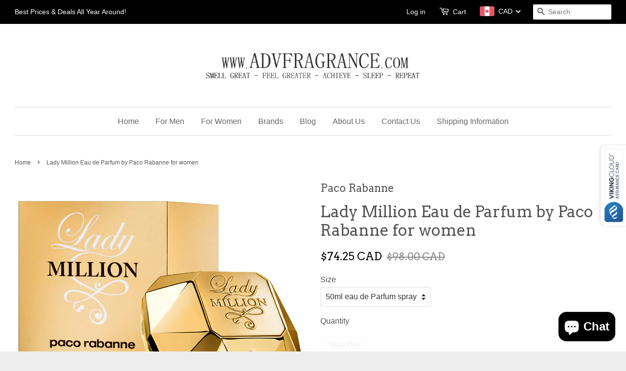

--- FILE ---
content_type: text/javascript
request_url: https://cdn.shopify.com/s/files/1/1127/7034/t/9/assets/clever_adwords_global_tag.js?shop=parfumerie-arome-de-vie.myshopify.com
body_size: -614
content:
$.getScript('https://www.googletagmanager.com/gtag/js?id=AW-779636244', function(){


  window.dataLayer = window.dataLayer || [];
  function gtag(){dataLayer.push(arguments);}
  gtag('js', new Date());

  gtag('config', 'AW-779636244');

});